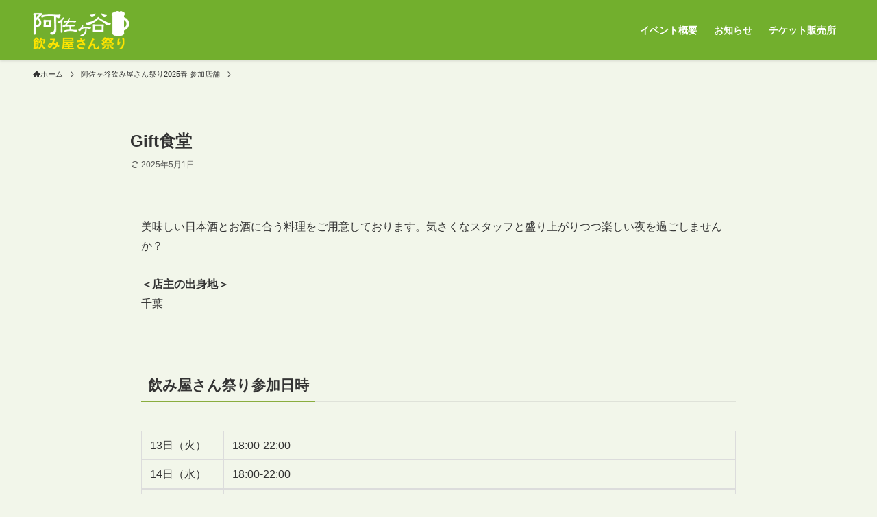

--- FILE ---
content_type: text/html; charset=UTF-8
request_url: https://asagaya-nomiya.com/?p=1637
body_size: 15897
content:
<!DOCTYPE html>
<html dir="ltr" lang="ja"
	prefix="og: https://ogp.me/ns#"  data-loaded="false" data-scrolled="false" data-spmenu="closed">
<head>
<meta charset="utf-8">
<meta name="format-detection" content="telephone=no">
<meta http-equiv="X-UA-Compatible" content="IE=edge">
<meta name="viewport" content="width=device-width, viewport-fit=cover">
<title>Gift食堂 - 阿佐ヶ谷飲み屋さん祭り</title>

		<!-- All in One SEO 4.3.7 - aioseo.com -->
		<meta name="robots" content="max-image-preview:large" />
		<meta name="google-site-verification" content="KHP5wQklqhqdr2VBT3AUWacSMVg1D_gqh05Kt7wUkMA" />
		<link rel="canonical" href="https://asagaya-nomiya.com/?p=1637" />
		<meta name="generator" content="All in One SEO (AIOSEO) 4.3.7" />
		<meta property="og:locale" content="ja_JP" />
		<meta property="og:site_name" content="阿佐ヶ谷飲み屋さん祭り - 参加店舗をお得に楽しめるはしご酒イベントです。" />
		<meta property="og:type" content="article" />
		<meta property="og:title" content="Gift食堂 - 阿佐ヶ谷飲み屋さん祭り" />
		<meta property="og:url" content="https://asagaya-nomiya.com/?p=1637" />
		<meta property="og:image" content="https://asagaya-nomiya.com/wp-content/uploads/2025/10/pc-1.png" />
		<meta property="og:image:secure_url" content="https://asagaya-nomiya.com/wp-content/uploads/2025/10/pc-1.png" />
		<meta property="og:image:width" content="1400" />
		<meta property="og:image:height" content="787" />
		<meta property="article:published_time" content="2023-10-30T12:46:30+00:00" />
		<meta property="article:modified_time" content="2025-05-01T10:01:38+00:00" />
		<meta name="twitter:card" content="summary_large_image" />
		<meta name="twitter:title" content="Gift食堂 - 阿佐ヶ谷飲み屋さん祭り" />
		<meta name="twitter:image" content="https://asagaya-nomiya.com/wp-content/uploads/2025/10/pc-1.png" />
		<script type="application/ld+json" class="aioseo-schema">
			{"@context":"https:\/\/schema.org","@graph":[{"@type":"BlogPosting","@id":"https:\/\/asagaya-nomiya.com\/?p=1637#blogposting","name":"Gift\u98df\u5802 - \u963f\u4f50\u30f6\u8c37\u98f2\u307f\u5c4b\u3055\u3093\u796d\u308a","headline":"Gift\u98df\u5802","author":{"@id":"https:\/\/asagaya-nomiya.com\/?author=1#author"},"publisher":{"@id":"https:\/\/asagaya-nomiya.com\/#organization"},"image":{"@type":"ImageObject","url":"https:\/\/asagaya-nomiya.com\/wp-content\/uploads\/2025\/02\/PC_MV.png","@id":"https:\/\/asagaya-nomiya.com\/#articleImage","width":3500,"height":1968},"datePublished":"2023-10-30T12:46:30+09:00","dateModified":"2025-05-01T10:01:38+09:00","inLanguage":"ja","mainEntityOfPage":{"@id":"https:\/\/asagaya-nomiya.com\/?p=1637#webpage"},"isPartOf":{"@id":"https:\/\/asagaya-nomiya.com\/?p=1637#webpage"},"articleSection":"\u963f\u4f50\u30f6\u8c37\u98f2\u307f\u5c4b\u3055\u3093\u796d\u308a2025\u6625 \u53c2\u52a0\u5e97\u8217, \u963f\u4f50\u8c37\u5357\u30a8\u30ea\u30a2, \u4e00\u4eba\u98f2\u307f\u304a\u3059\u3059\u3081, \u65e5\u672c\u9152\u304c\u304a\u3044\u3057\u3044"},{"@type":"BreadcrumbList","@id":"https:\/\/asagaya-nomiya.com\/?p=1637#breadcrumblist","itemListElement":[{"@type":"ListItem","@id":"https:\/\/asagaya-nomiya.com\/#listItem","position":1,"item":{"@type":"WebPage","@id":"https:\/\/asagaya-nomiya.com\/","name":"\u30db\u30fc\u30e0","description":"\u963f\u4f50\u30f6\u8c37\u98f2\u307f\u5c4b\u3055\u3093\u796d\u308a\u306f\u3001\u3044\u308d\u3044\u308d\u306a\u304a\u5e97\u3092\u5de1\u308a\u306a\u304c\u3089\u3001\u81ea\u5206\u306e\u597d\u304d\u306a\u98f2\u307f\u5c4b\u3055\u3093\u3068\u306e\u51fa\u4f1a\u3044\u306e\u304d\u3063\u304b\u3051\u3092\u3064\u304f\u308b\u3001\u306f\u3057\u3054\u9152\u30a4\u30d9\u30f3\u30c8\u3067\u3059\u3002\u304a\u5f97\u306b\u98f2\u3081\u308b\u300c\u3061\u3087\u3044\u98f2\u307f\u5238\u300d\u3092\u4f7f\u3063\u3066\u3001\u98f2\u307f\u5c4b\u3055\u3093\u3084\u98f2\u307f\u4ef2\u9593\u305f\u3061\u3068\u306e\u7d20\u6575\u306a\u51fa\u4f1a\u3044\u3092\u3001\u304a\u697d\u3057\u307f\u304f\u3060\u3055\u3044\u3002","url":"https:\/\/asagaya-nomiya.com\/"},"nextItem":"https:\/\/asagaya-nomiya.com\/?p=1637#listItem"},{"@type":"ListItem","@id":"https:\/\/asagaya-nomiya.com\/?p=1637#listItem","position":2,"item":{"@type":"WebPage","@id":"https:\/\/asagaya-nomiya.com\/?p=1637","name":"Gift\u98df\u5802","url":"https:\/\/asagaya-nomiya.com\/?p=1637"},"previousItem":"https:\/\/asagaya-nomiya.com\/#listItem"}]},{"@type":"Organization","@id":"https:\/\/asagaya-nomiya.com\/#organization","name":"\u963f\u4f50\u30f6\u8c37\u98f2\u307f\u5c4b\u3055\u3093\u796d\u308a","url":"https:\/\/asagaya-nomiya.com\/","logo":{"@type":"ImageObject","url":"https:\/\/asagaya-nomiya.com\/wp-content\/uploads\/2025\/02\/PC_MV.png","@id":"https:\/\/asagaya-nomiya.com\/#organizationLogo","width":3500,"height":1968},"image":{"@id":"https:\/\/asagaya-nomiya.com\/#organizationLogo"}},{"@type":"Person","@id":"https:\/\/asagaya-nomiya.com\/?author=1#author","url":"https:\/\/asagaya-nomiya.com\/?author=1","name":"admin","image":{"@type":"ImageObject","@id":"https:\/\/asagaya-nomiya.com\/?p=1637#authorImage","url":"https:\/\/secure.gravatar.com\/avatar\/c610724ae6a076d7e092c91bc838f313c33a524b0ce58abd152f53d69a2fd78d?s=96&d=mm&r=g","width":96,"height":96,"caption":"admin"}},{"@type":"WebPage","@id":"https:\/\/asagaya-nomiya.com\/?p=1637#webpage","url":"https:\/\/asagaya-nomiya.com\/?p=1637","name":"Gift\u98df\u5802 - \u963f\u4f50\u30f6\u8c37\u98f2\u307f\u5c4b\u3055\u3093\u796d\u308a","inLanguage":"ja","isPartOf":{"@id":"https:\/\/asagaya-nomiya.com\/#website"},"breadcrumb":{"@id":"https:\/\/asagaya-nomiya.com\/?p=1637#breadcrumblist"},"author":{"@id":"https:\/\/asagaya-nomiya.com\/?author=1#author"},"creator":{"@id":"https:\/\/asagaya-nomiya.com\/?author=1#author"},"datePublished":"2023-10-30T12:46:30+09:00","dateModified":"2025-05-01T10:01:38+09:00"},{"@type":"WebSite","@id":"https:\/\/asagaya-nomiya.com\/#website","url":"https:\/\/asagaya-nomiya.com\/","name":"\u963f\u4f50\u30f6\u8c37\u98f2\u307f\u5c4b\u3055\u3093\u796d\u308a","description":"\u53c2\u52a0\u5e97\u8217\u3092\u304a\u5f97\u306b\u697d\u3057\u3081\u308b\u306f\u3057\u3054\u9152\u30a4\u30d9\u30f3\u30c8\u3067\u3059\u3002","inLanguage":"ja","publisher":{"@id":"https:\/\/asagaya-nomiya.com\/#organization"}}]}
		</script>
		<!-- All in One SEO -->

<link rel="alternate" type="application/rss+xml" title="阿佐ヶ谷飲み屋さん祭り &raquo; フィード" href="https://asagaya-nomiya.com/?feed=rss2" />
<link rel="alternate" type="application/rss+xml" title="阿佐ヶ谷飲み屋さん祭り &raquo; コメントフィード" href="https://asagaya-nomiya.com/?feed=comments-rss2" />
<link rel="alternate" type="application/rss+xml" title="阿佐ヶ谷飲み屋さん祭り &raquo; Gift食堂 のコメントのフィード" href="https://asagaya-nomiya.com/?feed=rss2&#038;p=1637" />
		<!-- This site uses the Google Analytics by MonsterInsights plugin v8.14.1 - Using Analytics tracking - https://www.monsterinsights.com/ -->
							<script src="//www.googletagmanager.com/gtag/js?id=G-EDTYYZY4XV"  data-cfasync="false" data-wpfc-render="false" type="text/javascript" async></script>
			<script data-cfasync="false" data-wpfc-render="false" type="text/javascript">
				var mi_version = '8.14.1';
				var mi_track_user = true;
				var mi_no_track_reason = '';
				
								var disableStrs = [
										'ga-disable-G-EDTYYZY4XV',
														];

				/* Function to detect opted out users */
				function __gtagTrackerIsOptedOut() {
					for (var index = 0; index < disableStrs.length; index++) {
						if (document.cookie.indexOf(disableStrs[index] + '=true') > -1) {
							return true;
						}
					}

					return false;
				}

				/* Disable tracking if the opt-out cookie exists. */
				if (__gtagTrackerIsOptedOut()) {
					for (var index = 0; index < disableStrs.length; index++) {
						window[disableStrs[index]] = true;
					}
				}

				/* Opt-out function */
				function __gtagTrackerOptout() {
					for (var index = 0; index < disableStrs.length; index++) {
						document.cookie = disableStrs[index] + '=true; expires=Thu, 31 Dec 2099 23:59:59 UTC; path=/';
						window[disableStrs[index]] = true;
					}
				}

				if ('undefined' === typeof gaOptout) {
					function gaOptout() {
						__gtagTrackerOptout();
					}
				}
								window.dataLayer = window.dataLayer || [];

				window.MonsterInsightsDualTracker = {
					helpers: {},
					trackers: {},
				};
				if (mi_track_user) {
					function __gtagDataLayer() {
						dataLayer.push(arguments);
					}

					function __gtagTracker(type, name, parameters) {
						if (!parameters) {
							parameters = {};
						}

						if (parameters.send_to) {
							__gtagDataLayer.apply(null, arguments);
							return;
						}

						if (type === 'event') {
														parameters.send_to = monsterinsights_frontend.v4_id;
							var hookName = name;
							if (typeof parameters['event_category'] !== 'undefined') {
								hookName = parameters['event_category'] + ':' + name;
							}

							if (typeof MonsterInsightsDualTracker.trackers[hookName] !== 'undefined') {
								MonsterInsightsDualTracker.trackers[hookName](parameters);
							} else {
								__gtagDataLayer('event', name, parameters);
							}
							
													} else {
							__gtagDataLayer.apply(null, arguments);
						}
					}

					__gtagTracker('js', new Date());
					__gtagTracker('set', {
						'developer_id.dZGIzZG': true,
											});
										__gtagTracker('config', 'G-EDTYYZY4XV', {"forceSSL":"true","link_attribution":"true"} );
															window.gtag = __gtagTracker;										(function () {
						/* https://developers.google.com/analytics/devguides/collection/analyticsjs/ */
						/* ga and __gaTracker compatibility shim. */
						var noopfn = function () {
							return null;
						};
						var newtracker = function () {
							return new Tracker();
						};
						var Tracker = function () {
							return null;
						};
						var p = Tracker.prototype;
						p.get = noopfn;
						p.set = noopfn;
						p.send = function () {
							var args = Array.prototype.slice.call(arguments);
							args.unshift('send');
							__gaTracker.apply(null, args);
						};
						var __gaTracker = function () {
							var len = arguments.length;
							if (len === 0) {
								return;
							}
							var f = arguments[len - 1];
							if (typeof f !== 'object' || f === null || typeof f.hitCallback !== 'function') {
								if ('send' === arguments[0]) {
									var hitConverted, hitObject = false, action;
									if ('event' === arguments[1]) {
										if ('undefined' !== typeof arguments[3]) {
											hitObject = {
												'eventAction': arguments[3],
												'eventCategory': arguments[2],
												'eventLabel': arguments[4],
												'value': arguments[5] ? arguments[5] : 1,
											}
										}
									}
									if ('pageview' === arguments[1]) {
										if ('undefined' !== typeof arguments[2]) {
											hitObject = {
												'eventAction': 'page_view',
												'page_path': arguments[2],
											}
										}
									}
									if (typeof arguments[2] === 'object') {
										hitObject = arguments[2];
									}
									if (typeof arguments[5] === 'object') {
										Object.assign(hitObject, arguments[5]);
									}
									if ('undefined' !== typeof arguments[1].hitType) {
										hitObject = arguments[1];
										if ('pageview' === hitObject.hitType) {
											hitObject.eventAction = 'page_view';
										}
									}
									if (hitObject) {
										action = 'timing' === arguments[1].hitType ? 'timing_complete' : hitObject.eventAction;
										hitConverted = mapArgs(hitObject);
										__gtagTracker('event', action, hitConverted);
									}
								}
								return;
							}

							function mapArgs(args) {
								var arg, hit = {};
								var gaMap = {
									'eventCategory': 'event_category',
									'eventAction': 'event_action',
									'eventLabel': 'event_label',
									'eventValue': 'event_value',
									'nonInteraction': 'non_interaction',
									'timingCategory': 'event_category',
									'timingVar': 'name',
									'timingValue': 'value',
									'timingLabel': 'event_label',
									'page': 'page_path',
									'location': 'page_location',
									'title': 'page_title',
								};
								for (arg in args) {
																		if (!(!args.hasOwnProperty(arg) || !gaMap.hasOwnProperty(arg))) {
										hit[gaMap[arg]] = args[arg];
									} else {
										hit[arg] = args[arg];
									}
								}
								return hit;
							}

							try {
								f.hitCallback();
							} catch (ex) {
							}
						};
						__gaTracker.create = newtracker;
						__gaTracker.getByName = newtracker;
						__gaTracker.getAll = function () {
							return [];
						};
						__gaTracker.remove = noopfn;
						__gaTracker.loaded = true;
						window['__gaTracker'] = __gaTracker;
					})();
									} else {
										console.log("");
					(function () {
						function __gtagTracker() {
							return null;
						}

						window['__gtagTracker'] = __gtagTracker;
						window['gtag'] = __gtagTracker;
					})();
									}
			</script>
				<!-- / Google Analytics by MonsterInsights -->
		<style id='wp-img-auto-sizes-contain-inline-css' type='text/css'>
img:is([sizes=auto i],[sizes^="auto," i]){contain-intrinsic-size:3000px 1500px}
/*# sourceURL=wp-img-auto-sizes-contain-inline-css */
</style>
<link rel='stylesheet' id='font-awesome-all-css' href='https://asagaya-nomiya.com/wp-content/themes/swell/assets/font-awesome/v6/css/all.min.css?ver=2.7.5.1' type='text/css' media='all' />
<style id='wp-block-library-inline-css' type='text/css'>
:root{--wp-block-synced-color:#7a00df;--wp-block-synced-color--rgb:122,0,223;--wp-bound-block-color:var(--wp-block-synced-color);--wp-editor-canvas-background:#ddd;--wp-admin-theme-color:#007cba;--wp-admin-theme-color--rgb:0,124,186;--wp-admin-theme-color-darker-10:#006ba1;--wp-admin-theme-color-darker-10--rgb:0,107,160.5;--wp-admin-theme-color-darker-20:#005a87;--wp-admin-theme-color-darker-20--rgb:0,90,135;--wp-admin-border-width-focus:2px}@media (min-resolution:192dpi){:root{--wp-admin-border-width-focus:1.5px}}.wp-element-button{cursor:pointer}:root .has-very-light-gray-background-color{background-color:#eee}:root .has-very-dark-gray-background-color{background-color:#313131}:root .has-very-light-gray-color{color:#eee}:root .has-very-dark-gray-color{color:#313131}:root .has-vivid-green-cyan-to-vivid-cyan-blue-gradient-background{background:linear-gradient(135deg,#00d084,#0693e3)}:root .has-purple-crush-gradient-background{background:linear-gradient(135deg,#34e2e4,#4721fb 50%,#ab1dfe)}:root .has-hazy-dawn-gradient-background{background:linear-gradient(135deg,#faaca8,#dad0ec)}:root .has-subdued-olive-gradient-background{background:linear-gradient(135deg,#fafae1,#67a671)}:root .has-atomic-cream-gradient-background{background:linear-gradient(135deg,#fdd79a,#004a59)}:root .has-nightshade-gradient-background{background:linear-gradient(135deg,#330968,#31cdcf)}:root .has-midnight-gradient-background{background:linear-gradient(135deg,#020381,#2874fc)}:root{--wp--preset--font-size--normal:16px;--wp--preset--font-size--huge:42px}.has-regular-font-size{font-size:1em}.has-larger-font-size{font-size:2.625em}.has-normal-font-size{font-size:var(--wp--preset--font-size--normal)}.has-huge-font-size{font-size:var(--wp--preset--font-size--huge)}.has-text-align-center{text-align:center}.has-text-align-left{text-align:left}.has-text-align-right{text-align:right}.has-fit-text{white-space:nowrap!important}#end-resizable-editor-section{display:none}.aligncenter{clear:both}.items-justified-left{justify-content:flex-start}.items-justified-center{justify-content:center}.items-justified-right{justify-content:flex-end}.items-justified-space-between{justify-content:space-between}.screen-reader-text{border:0;clip-path:inset(50%);height:1px;margin:-1px;overflow:hidden;padding:0;position:absolute;width:1px;word-wrap:normal!important}.screen-reader-text:focus{background-color:#ddd;clip-path:none;color:#444;display:block;font-size:1em;height:auto;left:5px;line-height:normal;padding:15px 23px 14px;text-decoration:none;top:5px;width:auto;z-index:100000}html :where(.has-border-color){border-style:solid}html :where([style*=border-top-color]){border-top-style:solid}html :where([style*=border-right-color]){border-right-style:solid}html :where([style*=border-bottom-color]){border-bottom-style:solid}html :where([style*=border-left-color]){border-left-style:solid}html :where([style*=border-width]){border-style:solid}html :where([style*=border-top-width]){border-top-style:solid}html :where([style*=border-right-width]){border-right-style:solid}html :where([style*=border-bottom-width]){border-bottom-style:solid}html :where([style*=border-left-width]){border-left-style:solid}html :where(img[class*=wp-image-]){height:auto;max-width:100%}:where(figure){margin:0 0 1em}html :where(.is-position-sticky){--wp-admin--admin-bar--position-offset:var(--wp-admin--admin-bar--height,0px)}@media screen and (max-width:600px){html :where(.is-position-sticky){--wp-admin--admin-bar--position-offset:0px}}

/*# sourceURL=wp-block-library-inline-css */
</style><style id='wp-block-paragraph-inline-css' type='text/css'>
.is-small-text{font-size:.875em}.is-regular-text{font-size:1em}.is-large-text{font-size:2.25em}.is-larger-text{font-size:3em}.has-drop-cap:not(:focus):first-letter{float:left;font-size:8.4em;font-style:normal;font-weight:100;line-height:.68;margin:.05em .1em 0 0;text-transform:uppercase}body.rtl .has-drop-cap:not(:focus):first-letter{float:none;margin-left:.1em}p.has-drop-cap.has-background{overflow:hidden}:root :where(p.has-background){padding:1.25em 2.375em}:where(p.has-text-color:not(.has-link-color)) a{color:inherit}p.has-text-align-left[style*="writing-mode:vertical-lr"],p.has-text-align-right[style*="writing-mode:vertical-rl"]{rotate:180deg}
/*# sourceURL=https://asagaya-nomiya.com/wp-includes/blocks/paragraph/style.min.css */
</style>
<style id='global-styles-inline-css' type='text/css'>
:root{--wp--preset--aspect-ratio--square: 1;--wp--preset--aspect-ratio--4-3: 4/3;--wp--preset--aspect-ratio--3-4: 3/4;--wp--preset--aspect-ratio--3-2: 3/2;--wp--preset--aspect-ratio--2-3: 2/3;--wp--preset--aspect-ratio--16-9: 16/9;--wp--preset--aspect-ratio--9-16: 9/16;--wp--preset--color--black: #000;--wp--preset--color--cyan-bluish-gray: #abb8c3;--wp--preset--color--white: #fff;--wp--preset--color--pale-pink: #f78da7;--wp--preset--color--vivid-red: #cf2e2e;--wp--preset--color--luminous-vivid-orange: #ff6900;--wp--preset--color--luminous-vivid-amber: #fcb900;--wp--preset--color--light-green-cyan: #7bdcb5;--wp--preset--color--vivid-green-cyan: #00d084;--wp--preset--color--pale-cyan-blue: #8ed1fc;--wp--preset--color--vivid-cyan-blue: #0693e3;--wp--preset--color--vivid-purple: #9b51e0;--wp--preset--color--swl-main: var(--color_main);--wp--preset--color--swl-main-thin: var(--color_main_thin);--wp--preset--color--swl-gray: var(--color_gray);--wp--preset--color--swl-deep-01: var(--color_deep01);--wp--preset--color--swl-deep-02: var(--color_deep02);--wp--preset--color--swl-deep-03: var(--color_deep03);--wp--preset--color--swl-deep-04: var(--color_deep04);--wp--preset--color--swl-pale-01: var(--color_pale01);--wp--preset--color--swl-pale-02: var(--color_pale02);--wp--preset--color--swl-pale-03: var(--color_pale03);--wp--preset--color--swl-pale-04: var(--color_pale04);--wp--preset--gradient--vivid-cyan-blue-to-vivid-purple: linear-gradient(135deg,rgb(6,147,227) 0%,rgb(155,81,224) 100%);--wp--preset--gradient--light-green-cyan-to-vivid-green-cyan: linear-gradient(135deg,rgb(122,220,180) 0%,rgb(0,208,130) 100%);--wp--preset--gradient--luminous-vivid-amber-to-luminous-vivid-orange: linear-gradient(135deg,rgb(252,185,0) 0%,rgb(255,105,0) 100%);--wp--preset--gradient--luminous-vivid-orange-to-vivid-red: linear-gradient(135deg,rgb(255,105,0) 0%,rgb(207,46,46) 100%);--wp--preset--gradient--very-light-gray-to-cyan-bluish-gray: linear-gradient(135deg,rgb(238,238,238) 0%,rgb(169,184,195) 100%);--wp--preset--gradient--cool-to-warm-spectrum: linear-gradient(135deg,rgb(74,234,220) 0%,rgb(151,120,209) 20%,rgb(207,42,186) 40%,rgb(238,44,130) 60%,rgb(251,105,98) 80%,rgb(254,248,76) 100%);--wp--preset--gradient--blush-light-purple: linear-gradient(135deg,rgb(255,206,236) 0%,rgb(152,150,240) 100%);--wp--preset--gradient--blush-bordeaux: linear-gradient(135deg,rgb(254,205,165) 0%,rgb(254,45,45) 50%,rgb(107,0,62) 100%);--wp--preset--gradient--luminous-dusk: linear-gradient(135deg,rgb(255,203,112) 0%,rgb(199,81,192) 50%,rgb(65,88,208) 100%);--wp--preset--gradient--pale-ocean: linear-gradient(135deg,rgb(255,245,203) 0%,rgb(182,227,212) 50%,rgb(51,167,181) 100%);--wp--preset--gradient--electric-grass: linear-gradient(135deg,rgb(202,248,128) 0%,rgb(113,206,126) 100%);--wp--preset--gradient--midnight: linear-gradient(135deg,rgb(2,3,129) 0%,rgb(40,116,252) 100%);--wp--preset--font-size--small: 0.9em;--wp--preset--font-size--medium: 1.1em;--wp--preset--font-size--large: 1.25em;--wp--preset--font-size--x-large: 42px;--wp--preset--font-size--xs: 0.75em;--wp--preset--font-size--huge: 1.6em;--wp--preset--spacing--20: 0.44rem;--wp--preset--spacing--30: 0.67rem;--wp--preset--spacing--40: 1rem;--wp--preset--spacing--50: 1.5rem;--wp--preset--spacing--60: 2.25rem;--wp--preset--spacing--70: 3.38rem;--wp--preset--spacing--80: 5.06rem;--wp--preset--shadow--natural: 6px 6px 9px rgba(0, 0, 0, 0.2);--wp--preset--shadow--deep: 12px 12px 50px rgba(0, 0, 0, 0.4);--wp--preset--shadow--sharp: 6px 6px 0px rgba(0, 0, 0, 0.2);--wp--preset--shadow--outlined: 6px 6px 0px -3px rgb(255, 255, 255), 6px 6px rgb(0, 0, 0);--wp--preset--shadow--crisp: 6px 6px 0px rgb(0, 0, 0);}:where(.is-layout-flex){gap: 0.5em;}:where(.is-layout-grid){gap: 0.5em;}body .is-layout-flex{display: flex;}.is-layout-flex{flex-wrap: wrap;align-items: center;}.is-layout-flex > :is(*, div){margin: 0;}body .is-layout-grid{display: grid;}.is-layout-grid > :is(*, div){margin: 0;}:where(.wp-block-columns.is-layout-flex){gap: 2em;}:where(.wp-block-columns.is-layout-grid){gap: 2em;}:where(.wp-block-post-template.is-layout-flex){gap: 1.25em;}:where(.wp-block-post-template.is-layout-grid){gap: 1.25em;}.has-black-color{color: var(--wp--preset--color--black) !important;}.has-cyan-bluish-gray-color{color: var(--wp--preset--color--cyan-bluish-gray) !important;}.has-white-color{color: var(--wp--preset--color--white) !important;}.has-pale-pink-color{color: var(--wp--preset--color--pale-pink) !important;}.has-vivid-red-color{color: var(--wp--preset--color--vivid-red) !important;}.has-luminous-vivid-orange-color{color: var(--wp--preset--color--luminous-vivid-orange) !important;}.has-luminous-vivid-amber-color{color: var(--wp--preset--color--luminous-vivid-amber) !important;}.has-light-green-cyan-color{color: var(--wp--preset--color--light-green-cyan) !important;}.has-vivid-green-cyan-color{color: var(--wp--preset--color--vivid-green-cyan) !important;}.has-pale-cyan-blue-color{color: var(--wp--preset--color--pale-cyan-blue) !important;}.has-vivid-cyan-blue-color{color: var(--wp--preset--color--vivid-cyan-blue) !important;}.has-vivid-purple-color{color: var(--wp--preset--color--vivid-purple) !important;}.has-black-background-color{background-color: var(--wp--preset--color--black) !important;}.has-cyan-bluish-gray-background-color{background-color: var(--wp--preset--color--cyan-bluish-gray) !important;}.has-white-background-color{background-color: var(--wp--preset--color--white) !important;}.has-pale-pink-background-color{background-color: var(--wp--preset--color--pale-pink) !important;}.has-vivid-red-background-color{background-color: var(--wp--preset--color--vivid-red) !important;}.has-luminous-vivid-orange-background-color{background-color: var(--wp--preset--color--luminous-vivid-orange) !important;}.has-luminous-vivid-amber-background-color{background-color: var(--wp--preset--color--luminous-vivid-amber) !important;}.has-light-green-cyan-background-color{background-color: var(--wp--preset--color--light-green-cyan) !important;}.has-vivid-green-cyan-background-color{background-color: var(--wp--preset--color--vivid-green-cyan) !important;}.has-pale-cyan-blue-background-color{background-color: var(--wp--preset--color--pale-cyan-blue) !important;}.has-vivid-cyan-blue-background-color{background-color: var(--wp--preset--color--vivid-cyan-blue) !important;}.has-vivid-purple-background-color{background-color: var(--wp--preset--color--vivid-purple) !important;}.has-black-border-color{border-color: var(--wp--preset--color--black) !important;}.has-cyan-bluish-gray-border-color{border-color: var(--wp--preset--color--cyan-bluish-gray) !important;}.has-white-border-color{border-color: var(--wp--preset--color--white) !important;}.has-pale-pink-border-color{border-color: var(--wp--preset--color--pale-pink) !important;}.has-vivid-red-border-color{border-color: var(--wp--preset--color--vivid-red) !important;}.has-luminous-vivid-orange-border-color{border-color: var(--wp--preset--color--luminous-vivid-orange) !important;}.has-luminous-vivid-amber-border-color{border-color: var(--wp--preset--color--luminous-vivid-amber) !important;}.has-light-green-cyan-border-color{border-color: var(--wp--preset--color--light-green-cyan) !important;}.has-vivid-green-cyan-border-color{border-color: var(--wp--preset--color--vivid-green-cyan) !important;}.has-pale-cyan-blue-border-color{border-color: var(--wp--preset--color--pale-cyan-blue) !important;}.has-vivid-cyan-blue-border-color{border-color: var(--wp--preset--color--vivid-cyan-blue) !important;}.has-vivid-purple-border-color{border-color: var(--wp--preset--color--vivid-purple) !important;}.has-vivid-cyan-blue-to-vivid-purple-gradient-background{background: var(--wp--preset--gradient--vivid-cyan-blue-to-vivid-purple) !important;}.has-light-green-cyan-to-vivid-green-cyan-gradient-background{background: var(--wp--preset--gradient--light-green-cyan-to-vivid-green-cyan) !important;}.has-luminous-vivid-amber-to-luminous-vivid-orange-gradient-background{background: var(--wp--preset--gradient--luminous-vivid-amber-to-luminous-vivid-orange) !important;}.has-luminous-vivid-orange-to-vivid-red-gradient-background{background: var(--wp--preset--gradient--luminous-vivid-orange-to-vivid-red) !important;}.has-very-light-gray-to-cyan-bluish-gray-gradient-background{background: var(--wp--preset--gradient--very-light-gray-to-cyan-bluish-gray) !important;}.has-cool-to-warm-spectrum-gradient-background{background: var(--wp--preset--gradient--cool-to-warm-spectrum) !important;}.has-blush-light-purple-gradient-background{background: var(--wp--preset--gradient--blush-light-purple) !important;}.has-blush-bordeaux-gradient-background{background: var(--wp--preset--gradient--blush-bordeaux) !important;}.has-luminous-dusk-gradient-background{background: var(--wp--preset--gradient--luminous-dusk) !important;}.has-pale-ocean-gradient-background{background: var(--wp--preset--gradient--pale-ocean) !important;}.has-electric-grass-gradient-background{background: var(--wp--preset--gradient--electric-grass) !important;}.has-midnight-gradient-background{background: var(--wp--preset--gradient--midnight) !important;}.has-small-font-size{font-size: var(--wp--preset--font-size--small) !important;}.has-medium-font-size{font-size: var(--wp--preset--font-size--medium) !important;}.has-large-font-size{font-size: var(--wp--preset--font-size--large) !important;}.has-x-large-font-size{font-size: var(--wp--preset--font-size--x-large) !important;}
/*# sourceURL=global-styles-inline-css */
</style>

<link rel='stylesheet' id='swell-icons-css' href='https://asagaya-nomiya.com/wp-content/themes/swell/build/css/swell-icons.css?ver=2.7.5.1' type='text/css' media='all' />
<link rel='stylesheet' id='main_style-css' href='https://asagaya-nomiya.com/wp-content/themes/swell/build/css/main.css?ver=2.7.5.1' type='text/css' media='all' />
<link rel='stylesheet' id='swell_blocks-css' href='https://asagaya-nomiya.com/wp-content/themes/swell/build/css/blocks.css?ver=2.7.5.1' type='text/css' media='all' />
<style id='swell_custom-inline-css' type='text/css'>
:root{--swl-fz--content:4vw;--swl-font_family:"游ゴシック体", "Yu Gothic", YuGothic, "Hiragino Kaku Gothic ProN", "Hiragino Sans", Meiryo, sans-serif;--swl-font_weight:500;--color_main:#8aad3e;--color_text:#333;--color_link:#1176d4;--color_htag:#8aad3e;--color_bg:#f2f6ea;--color_gradient1:#d8ffff;--color_gradient2:#87e7ff;--color_main_thin:rgba(173, 216, 78, 0.05 );--color_main_dark:rgba(104, 130, 47, 1 );--color_list_check:#8aad3e;--color_list_num:#8aad3e;--color_list_good:#86dd7b;--color_list_triangle:#f4e03a;--color_list_bad:#f36060;--color_faq_q:#d55656;--color_faq_a:#6599b7;--color_icon_good:#3cd250;--color_icon_good_bg:#ecffe9;--color_icon_bad:#4b73eb;--color_icon_bad_bg:#eafaff;--color_icon_info:#f578b4;--color_icon_info_bg:#fff0fa;--color_icon_announce:#ffa537;--color_icon_announce_bg:#fff5f0;--color_icon_pen:#7a7a7a;--color_icon_pen_bg:#f7f7f7;--color_icon_book:#787364;--color_icon_book_bg:#f8f6ef;--color_icon_point:#ffa639;--color_icon_check:#86d67c;--color_icon_batsu:#f36060;--color_icon_hatena:#5295cc;--color_icon_caution:#f7da38;--color_icon_memo:#84878a;--color_deep01:#e44141;--color_deep02:#3d79d5;--color_deep03:#63a84d;--color_deep04:#f09f4d;--color_pale01:#fff2f0;--color_pale02:#f3f8fd;--color_pale03:#f1f9ee;--color_pale04:#f2f6ea;--color_mark_blue:#b7e3ff;--color_mark_green:#bdf9c3;--color_mark_yellow:#fcf69f;--color_mark_orange:#ffddbc;--border01:solid 3px var(--color_main);--border02:double 4px var(--color_main);--border03:dashed 2px var(--color_border);--border04:solid 4px var(--color_gray);--card_posts_thumb_ratio:56.25%;--list_posts_thumb_ratio:56.25%;--big_posts_thumb_ratio:56.25%;--thumb_posts_thumb_ratio:56.25%;--color_header_bg:#72af2d;--color_header_text:#333;--color_footer_bg:#84ab3d;--color_footer_text:#ffffff;--container_size:1200px;--article_size:900px;--logo_size_sp:56px;--logo_size_pc:56px;--logo_size_pcfix:32px;}.swl-cell-bg[data-icon="doubleCircle"]{--cell-icon-color:#ffc977}.swl-cell-bg[data-icon="circle"]{--cell-icon-color:#94e29c}.swl-cell-bg[data-icon="triangle"]{--cell-icon-color:#eeda2f}.swl-cell-bg[data-icon="close"]{--cell-icon-color:#ec9191}.swl-cell-bg[data-icon="hatena"]{--cell-icon-color:#93c9da}.swl-cell-bg[data-icon="check"]{--cell-icon-color:#94e29c}.swl-cell-bg[data-icon="line"]{--cell-icon-color:#9b9b9b}.cap_box[data-colset="col1"]{--capbox-color:#f59b5f;--capbox-color--bg:#fff8eb}.cap_box[data-colset="col2"]{--capbox-color:#5fb9f5;--capbox-color--bg:#edf5ff}.cap_box[data-colset="col3"]{--capbox-color:#2fcd90;--capbox-color--bg:#eafaf2}.red_{--the-btn-color:#f74a4a;--the-btn-color2:#ffbc49;--the-solid-shadow: rgba(185, 56, 56, 1 )}.blue_{--the-btn-color:#338df4;--the-btn-color2:#35eaff;--the-solid-shadow: rgba(38, 106, 183, 1 )}.green_{--the-btn-color:#8aad3e;--the-btn-color2:#7bf7bd;--the-solid-shadow: rgba(104, 130, 47, 1 )}.is-style-btn_normal{--the-btn-radius:80px}.is-style-btn_solid{--the-btn-radius:80px}.is-style-btn_shiny{--the-btn-radius:80px}.is-style-btn_line{--the-btn-radius:80px}.post_content blockquote{padding:1.5em 2em 1.5em 3em}.post_content blockquote::before{content:"";display:block;width:5px;height:calc(100% - 3em);top:1.5em;left:1.5em;border-left:solid 1px rgba(180,180,180,.75);border-right:solid 1px rgba(180,180,180,.75);}.mark_blue{background:-webkit-linear-gradient(transparent 64%,var(--color_mark_blue) 0%);background:linear-gradient(transparent 64%,var(--color_mark_blue) 0%)}.mark_green{background:-webkit-linear-gradient(transparent 64%,var(--color_mark_green) 0%);background:linear-gradient(transparent 64%,var(--color_mark_green) 0%)}.mark_yellow{background:-webkit-linear-gradient(transparent 64%,var(--color_mark_yellow) 0%);background:linear-gradient(transparent 64%,var(--color_mark_yellow) 0%)}.mark_orange{background:-webkit-linear-gradient(transparent 64%,var(--color_mark_orange) 0%);background:linear-gradient(transparent 64%,var(--color_mark_orange) 0%)}[class*="is-style-icon_"]{color:#333;border-width:0}[class*="is-style-big_icon_"]{border-width:2px;border-style:solid}[data-col="gray"] .c-balloon__text{background:#f7f7f7;border-color:#ccc}[data-col="gray"] .c-balloon__before{border-right-color:#f7f7f7}[data-col="green"] .c-balloon__text{background:#d1f8c2;border-color:#9ddd93}[data-col="green"] .c-balloon__before{border-right-color:#d1f8c2}[data-col="blue"] .c-balloon__text{background:#e2f6ff;border-color:#93d2f0}[data-col="blue"] .c-balloon__before{border-right-color:#e2f6ff}[data-col="red"] .c-balloon__text{background:#ffebeb;border-color:#f48789}[data-col="red"] .c-balloon__before{border-right-color:#ffebeb}[data-col="yellow"] .c-balloon__text{background:#f9f7d2;border-color:#fbe593}[data-col="yellow"] .c-balloon__before{border-right-color:#f9f7d2}.-type-list2 .p-postList__body::after,.-type-big .p-postList__body::after{content: "READ MORE »";}.c-postThumb__cat{background-color:#8aad3e;color:#fff;background-image: repeating-linear-gradient(-45deg,rgba(255,255,255,.1),rgba(255,255,255,.1) 6px,transparent 6px,transparent 12px)}.post_content h2{background:var(--color_htag);padding:.75em 1em;color:#fff}.post_content h2::before{position:absolute;display:block;pointer-events:none;content:"";top:-4px;left:0;width:100%;height:calc(100% + 4px);box-sizing:content-box;border-top:solid 2px var(--color_htag);border-bottom:solid 2px var(--color_htag)}.post_content h3{padding:0 .5em .5em}.post_content h3::before{content:"";width:100%;height:2px;background: repeating-linear-gradient(90deg, var(--color_htag) 0%, var(--color_htag) 29.3%, rgba(150,150,150,.2) 29.3%, rgba(150,150,150,.2) 100%)}.post_content h4{padding:0 0 0 16px;border-left:solid 2px var(--color_htag)}.l-header{box-shadow: 0 1px 4px rgba(0,0,0,.12)}.l-header__menuBtn{order:1}.l-header__customBtn{order:3}.c-gnav a::after{background:var(--color_main);width:100%;height:2px;transform:scaleX(0)}.p-spHeadMenu .menu-item.-current{border-bottom-color:var(--color_main)}.c-gnav > li:hover > a::after,.c-gnav > .-current > a::after{transform: scaleX(1)}.c-gnav .sub-menu{color:#333;background:#fff}.l-fixHeader::before{opacity:1}#pagetop{border-radius:50%}#before_footer_widget{margin-bottom:0}.c-widget__title.-spmenu{padding:.5em .75em;border-radius:var(--swl-radius--2, 0px);background:var(--color_main);color:#fff;}.c-widget__title.-footer{padding:.5em}.c-widget__title.-footer::before{content:"";bottom:0;left:0;width:40%;z-index:1;background:var(--color_main)}.c-widget__title.-footer::after{content:"";bottom:0;left:0;width:100%;background:var(--color_border)}.c-secTitle{border-left:solid 2px var(--color_main);padding:0em .75em}.p-spMenu{color:#333}.p-spMenu__inner::before{background:#fdfdfd;opacity:1}.p-spMenu__overlay{background:#000;opacity:0.6}[class*="page-numbers"]{color:#fff;background-color:#dedede}a{text-decoration: none}.l-topTitleArea.c-filterLayer::before{background-color:#000;opacity:0.2;content:""}@media screen and (min-width: 960px){:root{}}@media screen and (max-width: 959px){:root{}.l-header__logo{order:2;text-align:center}}@media screen and (min-width: 600px){:root{--swl-fz--content:16px;}}@media screen and (max-width: 599px){:root{}}@media (min-width: 1108px) {.alignwide{left:-100px;width:calc(100% + 200px);}}@media (max-width: 1108px) {.-sidebar-off .swell-block-fullWide__inner.l-container .alignwide{left:0px;width:100%;}}.l-fixHeader .l-fixHeader__gnav{order:0}[data-scrolled=true] .l-fixHeader[data-ready]{opacity:1;-webkit-transform:translateY(0)!important;transform:translateY(0)!important;visibility:visible}.-body-solid .l-fixHeader{box-shadow:0 2px 4px var(--swl-color_shadow)}.l-fixHeader__inner{align-items:stretch;color:var(--color_header_text);display:flex;padding-bottom:0;padding-top:0;position:relative;z-index:1}.l-fixHeader__logo{align-items:center;display:flex;line-height:1;margin-right:24px;order:0;padding:16px 0}.is-style-btn_normal a,.is-style-btn_shiny a{box-shadow:var(--swl-btn_shadow)}.c-shareBtns__btn,.is-style-balloon>.c-tabList .c-tabList__button,.p-snsCta,[class*=page-numbers]{box-shadow:var(--swl-box_shadow)}.p-articleThumb__img,.p-articleThumb__youtube{box-shadow:var(--swl-img_shadow)}.p-pickupBanners__item .c-bannerLink,.p-postList__thumb{box-shadow:0 2px 8px rgba(0,0,0,.1),0 4px 4px -4px rgba(0,0,0,.1)}.p-postList.-w-ranking li:before{background-image:repeating-linear-gradient(-45deg,hsla(0,0%,100%,.1),hsla(0,0%,100%,.1) 6px,transparent 0,transparent 12px);box-shadow:1px 1px 4px rgba(0,0,0,.2)}@media (min-width:960px){.-series .l-header__inner{align-items:stretch;display:flex}.-series .l-header__logo{align-items:center;display:flex;flex-wrap:wrap;margin-right:24px;padding:16px 0}.-series .l-header__logo .c-catchphrase{font-size:13px;padding:4px 0}.-series .c-headLogo{margin-right:16px}.-series-right .l-header__inner{justify-content:space-between}.-series-right .c-gnavWrap{margin-left:auto}.-series-right .w-header{margin-left:12px}.-series-left .w-header{margin-left:auto}}@media (min-width:960px) and (min-width:600px){.-series .c-headLogo{max-width:400px}}.c-gnav .sub-menu a:before,.c-listMenu a:before{-webkit-font-smoothing:antialiased;-moz-osx-font-smoothing:grayscale;font-family:icomoon!important;font-style:normal;font-variant:normal;font-weight:400;line-height:1;text-transform:none}.c-submenuToggleBtn{display:none}.c-listMenu a{padding:.75em 1em .75em 1.5em;transition:padding .25s}.c-listMenu a:hover{padding-left:1.75em;padding-right:.75em}.c-gnav .sub-menu a:before,.c-listMenu a:before{color:inherit;content:"\e921";display:inline-block;left:2px;position:absolute;top:50%;-webkit-transform:translateY(-50%);transform:translateY(-50%);vertical-align:middle}.widget_categories>ul>.cat-item>a,.wp-block-categories-list>li>a{padding-left:1.75em}.c-listMenu .children,.c-listMenu .sub-menu{margin:0}.c-listMenu .children a,.c-listMenu .sub-menu a{font-size:.9em;padding-left:2.5em}.c-listMenu .children a:before,.c-listMenu .sub-menu a:before{left:1em}.c-listMenu .children a:hover,.c-listMenu .sub-menu a:hover{padding-left:2.75em}.c-listMenu .children ul a,.c-listMenu .sub-menu ul a{padding-left:3.25em}.c-listMenu .children ul a:before,.c-listMenu .sub-menu ul a:before{left:1.75em}.c-listMenu .children ul a:hover,.c-listMenu .sub-menu ul a:hover{padding-left:3.5em}.c-gnav li:hover>.sub-menu{opacity:1;visibility:visible}.c-gnav .sub-menu:before{background:inherit;content:"";height:100%;left:0;position:absolute;top:0;width:100%;z-index:0}.c-gnav .sub-menu .sub-menu{left:100%;top:0;z-index:-1}.c-gnav .sub-menu a{padding-left:2em}.c-gnav .sub-menu a:before{left:.5em}.c-gnav .sub-menu a:hover .ttl{left:4px}:root{--color_content_bg:var(--color_bg);}.c-widget__title.-side{padding:.5em}.c-widget__title.-side::before{content:"";bottom:0;left:0;width:40%;z-index:1;background:var(--color_main)}.c-widget__title.-side::after{content:"";bottom:0;left:0;width:100%;background:var(--color_border)}.c-shareBtns__item:not(:last-child){margin-right:4px}.c-shareBtns__btn{padding:8px 0}@media screen and (min-width: 960px){:root{}.single .c-postTitle__date{display:none}}@media screen and (max-width: 959px){:root{}.single .c-postTitle__date{display:none}}@media screen and (min-width: 600px){:root{}}@media screen and (max-width: 599px){:root{}}.swell-block-fullWide__inner.l-container{--swl-fw_inner_pad:var(--swl-pad_container,0px)}@media (min-width:960px){.-sidebar-on .l-content .alignfull,.-sidebar-on .l-content .alignwide{left:-16px;width:calc(100% + 32px)}.swell-block-fullWide__inner.l-article{--swl-fw_inner_pad:var(--swl-pad_post_content,0px)}.-sidebar-on .swell-block-fullWide__inner .alignwide{left:0;width:100%}.-sidebar-on .swell-block-fullWide__inner .alignfull{left:calc(0px - var(--swl-fw_inner_pad, 0))!important;margin-left:0!important;margin-right:0!important;width:calc(100% + var(--swl-fw_inner_pad, 0)*2)!important}}.p-relatedPosts .p-postList__item{margin-bottom:1.5em}.p-relatedPosts .p-postList__times,.p-relatedPosts .p-postList__times>:last-child{margin-right:0}@media (min-width:600px){.p-relatedPosts .p-postList__item{width:33.33333%}}@media screen and (min-width:600px) and (max-width:1239px){.p-relatedPosts .p-postList__item:nth-child(7),.p-relatedPosts .p-postList__item:nth-child(8){display:none}}@media screen and (min-width:1240px){.p-relatedPosts .p-postList__item{width:25%}}.-index-off .p-toc,.swell-toc-placeholder:empty{display:none}.p-toc.-modal{height:100%;margin:0;overflow-y:auto;padding:0}#main_content .p-toc{border-radius:var(--swl-radius--2,0);margin:4em auto;max-width:800px}#sidebar .p-toc{margin-top:-.5em}.p-toc .__pn:before{content:none!important;counter-increment:none}.p-toc .__prev{margin:0 0 1em}.p-toc .__next{margin:1em 0 0}.p-toc.is-omitted:not([data-omit=ct]) [data-level="2"] .p-toc__childList{display:none}.p-toc.is-omitted:not([data-omit=nest]){position:relative}.p-toc.is-omitted:not([data-omit=nest]):before{background:linear-gradient(hsla(0,0%,100%,0),var(--color_bg));bottom:5em;content:"";height:4em;left:0;opacity:.75;pointer-events:none;position:absolute;width:100%;z-index:1}.p-toc.is-omitted:not([data-omit=nest]):after{background:var(--color_bg);bottom:0;content:"";height:5em;left:0;opacity:.75;position:absolute;width:100%;z-index:1}.p-toc.is-omitted:not([data-omit=nest]) .__next,.p-toc.is-omitted:not([data-omit=nest]) [data-omit="1"]{display:none}.p-toc .p-toc__expandBtn{background-color:#f7f7f7;border:rgba(0,0,0,.2);border-radius:5em;box-shadow:0 0 0 1px #bbb;color:#333;display:block;font-size:14px;line-height:1.5;margin:.75em auto 0;min-width:6em;padding:.5em 1em;position:relative;transition:box-shadow .25s;z-index:2}.p-toc[data-omit=nest] .p-toc__expandBtn{display:inline-block;font-size:13px;margin:0 0 0 1.25em;padding:.5em .75em}.p-toc:not([data-omit=nest]) .p-toc__expandBtn:after,.p-toc:not([data-omit=nest]) .p-toc__expandBtn:before{border-top-color:inherit;border-top-style:dotted;border-top-width:3px;content:"";display:block;height:1px;position:absolute;top:calc(50% - 1px);transition:border-color .25s;width:100%;width:22px}.p-toc:not([data-omit=nest]) .p-toc__expandBtn:before{right:calc(100% + 1em)}.p-toc:not([data-omit=nest]) .p-toc__expandBtn:after{left:calc(100% + 1em)}.p-toc.is-expanded .p-toc__expandBtn{border-color:transparent}.p-toc__ttl{display:block;font-size:1.2em;line-height:1;position:relative;text-align:center}.p-toc__ttl:before{content:"\e918";display:inline-block;font-family:icomoon;margin-right:.5em;padding-bottom:2px;vertical-align:middle}#index_modal .p-toc__ttl{margin-bottom:.5em}.p-toc__list li{line-height:1.6}.p-toc__list>li+li{margin-top:.5em}.p-toc__list .p-toc__childList{padding-left:.5em}.p-toc__list [data-level="3"]{font-size:.9em}.p-toc__list .mininote{display:none}.post_content .p-toc__list{padding-left:0}#sidebar .p-toc__list{margin-bottom:0}#sidebar .p-toc__list .p-toc__childList{padding-left:0}.p-toc__link{color:inherit;font-size:inherit;text-decoration:none}.p-toc__link:hover{opacity:.8}.p-toc.-double{background:var(--color_gray);background:linear-gradient(-45deg,transparent 25%,var(--color_gray) 25%,var(--color_gray) 50%,transparent 50%,transparent 75%,var(--color_gray) 75%,var(--color_gray));background-clip:padding-box;background-size:4px 4px;border-bottom:4px double var(--color_border);border-top:4px double var(--color_border);padding:1.5em 1em 1em}.p-toc.-double .p-toc__ttl{margin-bottom:.75em}@media (min-width:960px){#main_content .p-toc{width:92%}}@media (hover:hover){.p-toc .p-toc__expandBtn:hover{border-color:transparent;box-shadow:0 0 0 2px currentcolor}}@media (min-width:600px){.p-toc.-double{padding:2em}}
/*# sourceURL=swell_custom-inline-css */
</style>
<link rel='stylesheet' id='swell-parts/footer-css' href='https://asagaya-nomiya.com/wp-content/themes/swell/build/css/modules/parts/footer.css?ver=2.7.5.1' type='text/css' media='all' />
<link rel='stylesheet' id='swell-page/single-css' href='https://asagaya-nomiya.com/wp-content/themes/swell/build/css/modules/page/single.css?ver=2.7.5.1' type='text/css' media='all' />
<style id='classic-theme-styles-inline-css' type='text/css'>
/*! This file is auto-generated */
.wp-block-button__link{color:#fff;background-color:#32373c;border-radius:9999px;box-shadow:none;text-decoration:none;padding:calc(.667em + 2px) calc(1.333em + 2px);font-size:1.125em}.wp-block-file__button{background:#32373c;color:#fff;text-decoration:none}
/*# sourceURL=/wp-includes/css/classic-themes.min.css */
</style>
<link rel='stylesheet' id='child_style-css' href='https://asagaya-nomiya.com/wp-content/themes/swell_child/style.css?ver=20240416111119' type='text/css' media='all' />
<script type="text/javascript" src="https://asagaya-nomiya.com/wp-content/plugins/google-analytics-for-wordpress/assets/js/frontend-gtag.min.js?ver=8.14.1" id="monsterinsights-frontend-script-js"></script>
<script data-cfasync="false" data-wpfc-render="false" type="text/javascript" id='monsterinsights-frontend-script-js-extra'>/* <![CDATA[ */
var monsterinsights_frontend = {"js_events_tracking":"true","download_extensions":"doc,pdf,ppt,zip,xls,docx,pptx,xlsx","inbound_paths":"[{\"path\":\"\\\/go\\\/\",\"label\":\"affiliate\"},{\"path\":\"\\\/recommend\\\/\",\"label\":\"affiliate\"}]","home_url":"https:\/\/asagaya-nomiya.com","hash_tracking":"false","ua":"","v4_id":"G-EDTYYZY4XV"};/* ]]> */
</script>

<noscript><link href="https://asagaya-nomiya.com/wp-content/themes/swell/build/css/noscript.css" rel="stylesheet"></noscript>
<link rel="https://api.w.org/" href="https://asagaya-nomiya.com/index.php?rest_route=/" /><link rel="alternate" title="JSON" type="application/json" href="https://asagaya-nomiya.com/index.php?rest_route=/wp/v2/posts/1637" /><link rel='shortlink' href='https://asagaya-nomiya.com/?p=1637' />
<meta name="cdp-version" content="1.3.9" /><link rel="icon" href="https://asagaya-nomiya.com/wp-content/uploads/2023/04/cropped-ファビコン-4-32x32.png" sizes="32x32" />
<link rel="icon" href="https://asagaya-nomiya.com/wp-content/uploads/2023/04/cropped-ファビコン-4-192x192.png" sizes="192x192" />
<link rel="apple-touch-icon" href="https://asagaya-nomiya.com/wp-content/uploads/2023/04/cropped-ファビコン-4-180x180.png" />
<meta name="msapplication-TileImage" content="https://asagaya-nomiya.com/wp-content/uploads/2023/04/cropped-ファビコン-4-270x270.png" />
		<style type="text/css" id="wp-custom-css">
			.c-gnav>.menu-item>a .ttl {
font-size: 14px;
color: #fff;
font-weight: bold;
}		</style>
		
<link rel="stylesheet" href="https://asagaya-nomiya.com/wp-content/themes/swell/build/css/print.css" media="print" >
<link rel="stylesheet" href="https://use.fontawesome.com/releases/v5.8.1/css/all.css">
<style id="wpforms-css-vars-root">
				:root {
					--wpforms-field-border-radius: 3px;
--wpforms-field-background-color: #ffffff;
--wpforms-field-border-color: rgba( 0, 0, 0, 0.25 );
--wpforms-field-text-color: rgba( 0, 0, 0, 0.7 );
--wpforms-label-color: rgba( 0, 0, 0, 0.85 );
--wpforms-label-sublabel-color: rgba( 0, 0, 0, 0.55 );
--wpforms-label-error-color: #d63637;
--wpforms-button-border-radius: 3px;
--wpforms-button-background-color: #066aab;
--wpforms-button-text-color: #ffffff;
--wpforms-field-size-input-height: 43px;
--wpforms-field-size-input-spacing: 15px;
--wpforms-field-size-font-size: 16px;
--wpforms-field-size-line-height: 19px;
--wpforms-field-size-padding-h: 14px;
--wpforms-field-size-checkbox-size: 16px;
--wpforms-field-size-sublabel-spacing: 5px;
--wpforms-field-size-icon-size: 1;
--wpforms-label-size-font-size: 16px;
--wpforms-label-size-line-height: 19px;
--wpforms-label-size-sublabel-font-size: 14px;
--wpforms-label-size-sublabel-line-height: 17px;
--wpforms-button-size-font-size: 17px;
--wpforms-button-size-height: 41px;
--wpforms-button-size-padding-h: 15px;
--wpforms-button-size-margin-top: 10px;

				}
			</style></head>
<body>
<div id="body_wrap" class="wp-singular post-template-default single single-post postid-1637 single-format-standard wp-theme-swell wp-child-theme-swell_child -body-solid -sidebar-off -frame-off id_1637" >
<div id="sp_menu" class="p-spMenu -left">
	<div class="p-spMenu__inner">
		<div class="p-spMenu__closeBtn">
			<button class="c-iconBtn -menuBtn c-plainBtn" data-onclick="toggleMenu" aria-label="メニューを閉じる">
				<i class="c-iconBtn__icon icon-close-thin"></i>
			</button>
		</div>
		<div class="p-spMenu__body">
			<div class="c-widget__title -spmenu">
				MENU			</div>
			<div class="p-spMenu__nav">
				<ul class="c-spnav c-listMenu"><li class="menu-item menu-item-type-custom menu-item-object-custom menu-item-home menu-item-164"><a href="https://asagaya-nomiya.com#about">イベント概要</a></li>
<li class="menu-item menu-item-type-custom menu-item-object-custom menu-item-home menu-item-3063"><a href="https://asagaya-nomiya.com#news">お知らせ</a></li>
<li class="menu-item menu-item-type-custom menu-item-object-custom menu-item-home menu-item-165"><a href="https://asagaya-nomiya.com#ticket">チケット販売所</a></li>
</ul>			</div>
					</div>
	</div>
	<div class="p-spMenu__overlay c-overlay" data-onclick="toggleMenu"></div>
</div>
<header id="header" class="l-header -series -series-right" data-spfix="1">
		<div class="l-header__inner l-container">
		<div class="l-header__logo">
			<div class="c-headLogo -img"><a href="https://asagaya-nomiya.com/" title="阿佐ヶ谷飲み屋さん祭り" class="c-headLogo__link" rel="home"><img width="200" height="80"  src="https://asagaya-nomiya.com/wp-content/uploads/2023/09/230922sitedesign.png" alt="阿佐ヶ谷飲み屋さん祭り" class="c-headLogo__img" sizes="(max-width: 959px) 50vw, 800px" decoding="async" loading="eager" ></a></div>					</div>
		<nav id="gnav" class="l-header__gnav c-gnavWrap">
					<ul class="c-gnav">
			<li class="menu-item menu-item-type-custom menu-item-object-custom menu-item-home menu-item-164"><a href="https://asagaya-nomiya.com#about"><span class="ttl">イベント概要</span></a></li>
<li class="menu-item menu-item-type-custom menu-item-object-custom menu-item-home menu-item-3063"><a href="https://asagaya-nomiya.com#news"><span class="ttl">お知らせ</span></a></li>
<li class="menu-item menu-item-type-custom menu-item-object-custom menu-item-home menu-item-165"><a href="https://asagaya-nomiya.com#ticket"><span class="ttl">チケット販売所</span></a></li>
					</ul>
			</nav>
		<div class="l-header__customBtn sp_">
	</div>
<div class="l-header__menuBtn sp_">
	<button class="c-iconBtn -menuBtn c-plainBtn" data-onclick="toggleMenu" aria-label="メニューボタン">
		<i class="c-iconBtn__icon icon-menu-thin"></i>
			</button>
</div>
	</div>
	</header>
<div id="fix_header" class="l-fixHeader -series -series-right">
	<div class="l-fixHeader__inner l-container">
		<div class="l-fixHeader__logo">
			<div class="c-headLogo -img"><a href="https://asagaya-nomiya.com/" title="阿佐ヶ谷飲み屋さん祭り" class="c-headLogo__link" rel="home"><img width="200" height="80"  src="https://asagaya-nomiya.com/wp-content/uploads/2023/09/230922sitedesign.png" alt="阿佐ヶ谷飲み屋さん祭り" class="c-headLogo__img" sizes="(max-width: 959px) 50vw, 800px" decoding="async" loading="eager" ></a></div>		</div>
		<div class="l-fixHeader__gnav c-gnavWrap">
					<ul class="c-gnav">
			<li class="menu-item menu-item-type-custom menu-item-object-custom menu-item-home menu-item-164"><a href="https://asagaya-nomiya.com#about"><span class="ttl">イベント概要</span></a></li>
<li class="menu-item menu-item-type-custom menu-item-object-custom menu-item-home menu-item-3063"><a href="https://asagaya-nomiya.com#news"><span class="ttl">お知らせ</span></a></li>
<li class="menu-item menu-item-type-custom menu-item-object-custom menu-item-home menu-item-165"><a href="https://asagaya-nomiya.com#ticket"><span class="ttl">チケット販売所</span></a></li>
					</ul>
			</div>
	</div>
</div>
<div id="breadcrumb" class="p-breadcrumb"><ol class="p-breadcrumb__list l-container"><li class="p-breadcrumb__item"><a href="https://asagaya-nomiya.com/" class="p-breadcrumb__text"><span class="__home icon-home"> ホーム</span></a></li><li class="p-breadcrumb__item"><a href="https://asagaya-nomiya.com/?cat=31" class="p-breadcrumb__text"><span>阿佐ヶ谷飲み屋さん祭り2025春 参加店舗</span></a></li><li class="p-breadcrumb__item"><span class="p-breadcrumb__text">Gift食堂</span></li></ol></div><div id="content" class="l-content l-container" data-postid="1637" data-pvct="true">
<main id="main_content" class="l-mainContent l-article">
	<article class="l-mainContent__inner" data-clarity-region="article">
		<div class="p-articleHead c-postTitle">
	<h1 class="c-postTitle__ttl">Gift食堂</h1>
			<time class="c-postTitle__date u-thin" datetime="2025-05-01" aria-hidden="true">
			<span class="__y">2025</span>
			<span class="__md">5/01</span>
		</time>
	</div>
<div class="p-articleMetas -top">
	<div class="p-articleMetas__times c-postTimes u-thin">
	<time class="c-postTimes__modified icon-modified" datetime="2025-05-01" aria-label="更新日">2025年5月1日</time></div>
</div>
		<div class="post_content">















美味しい日本酒とお酒に合う料理をご用意しております。気さくなスタッフと盛り上がりつつ楽しい夜を過ごしませんか？	

<br>
<br>

<strong>＜店主の出身地＞</strong><br>
	千葉
<br>
<br>
			
			
			
<!--開催日　毎回書き換え必要-->			
<h3 class="wp-block-heading">飲み屋さん祭り参加日時</h3>

<div class="wp-block-columns">
<div class="wp-block-column">
<figure class="wp-block-table td_to_th_"><table style="--swl-cell1-width:120px;">
	<tbody>
		<tr>
		<td>13日（火）</td>
		<td>18:00-22:00</td>
		</tr>
		
		<tr>
			<td>14日（水）</td>
			<td>18:00-22:00</td>
		</tr>
	</tbody>
	</table>
	
	</figure>
</div>


<div class="wp-block-column">
<figure class="wp-block-table td_to_th_"><table style="--swl-cell1-width:120px;">
	<tbody>
		<tr>
		<td>15日（木）</td>
		<td>18:00-22:00</td>
		</tr>
		
		<tr>
			<td>16日（金）</td>
			<td>18:00-22:00</td>
		</tr>
	</tbody>
	</table>
	
	</figure>
</div>
</div>
			
<h3 class="wp-block-heading">店舗情報</h3>
			
			
<figure class="wp-block-table is-style-regular td_to_th_ min_width20_">
<table><tbody>

<tr>
<td>業態</td>
<td>
日本酒バル</td>
</tr>
	
	
<tr>
<td>住所</td>
<td>
阿佐谷南1-34-12</td>
</tr>


<tr>
<td>電話番号</td>
<td>
0359137781</td>
</tr>
<tr>
<td>通常営業時間</td>
<td>
17:30-24:00 金17:30-27:00 土16:00-27:00 日祝16:00-24:00</td>
</tr>

<tr>
<td>定休日</td>
<td>
無休</td>
</tr>


	<tr><td>席数</td>
<td>
21席
</td>
</tr>

	<tr><td>禁煙（分煙）</td>
<td>
◯</td>
</tr>
	
	<tr><td>子連れ</td>
<td>
◯</td>
</tr>

	
	
</tbody>
</table>
</figure> 

<h3 class="wp-block-heading">マップ</h3>

<iframe src="https://www.google.com/maps/embed?pb=!1m18!1m12!1m3!1d3240.000752288626!2d139.63663000000003!3d35.7015991!2m3!1f0!2f0!3f0!3m2!1i1024!2i768!4f13.1!3m3!1m2!1s0x6018f271160f0001%3A0x29c0ff4017e5f9b9!2zR2lmdOmjn-Wggg!5e0!3m2!1sja!2sjp!4v1698669932615!5m2!1sja!2sjp" width="600" height="450" style="border:0;" allowfullscreen="" loading="lazy" referrerpolicy="no-referrer-when-downgrade"></iframe>
<br>
<figure class="wp-block-table is-style-regular td_to_th_ min_width20_">
<table style="--swl-cell1-width:160px;"><tbody>



	
	
	

<tr>
<td>Instagram</td>
<td>
<a href="https://www.instagram.com/giftshokudo_asagaya" target="_blank">giftshokudo_asagaya</a>

</td>
</tr>

	
	


		

	

	

</tbody>
</table>
</figure>

			
			
 			
		</div>
		<div class="p-articleFoot">
	<div class="p-articleMetas -bottom">
			<div class="p-articleMetas__termList c-categoryList">
					<a class="c-categoryList__link hov-flash-up" href="https://asagaya-nomiya.com/?cat=31" data-cat-id="31">
				阿佐ヶ谷飲み屋さん祭り2025春 参加店舗			</a>
					<a class="c-categoryList__link hov-flash-up" href="https://asagaya-nomiya.com/?cat=26" data-cat-id="26">
				阿佐谷南エリア			</a>
			</div>
	<div class="p-articleMetas__termList c-tagList">
					<a class="c-tagList__link hov-flash-up" href="https://asagaya-nomiya.com/?tag=solo" data-tag-id="6">
				一人飲みおすすめ			</a>
					<a class="c-tagList__link hov-flash-up" href="https://asagaya-nomiya.com/?tag=sake" data-tag-id="10">
				日本酒がおいしい			</a>
			</div>
	</div>
</div>
		<div id="after_article" class="l-articleBottom">
					</div>
			</article>
</main>
</div>
<footer id="footer" class="l-footer">
	<div class="l-footer__inner">
	<div class="l-footer__widgetArea">
	<div class="l-container w-footer -col1">
		<div class="w-footer__box"><div id="swell_sns_links-3" class="c-widget widget_swell_sns_links"><ul class="c-iconList">
						<li class="c-iconList__item -twitter">
						<a href="https://twitter.com/asagaya_d" target="_blank" rel="noopener" class="c-iconList__link u-fz-16 hov-flash" aria-label="twitter">
							<i class="c-iconList__icon icon-twitter" role="presentation"></i>
						</a>
					</li>
									<li class="c-iconList__item -instagram">
						<a href="https://www.instagram.com/asagayanomiya/?hl=ja" target="_blank" rel="noopener" class="c-iconList__link u-fz-16 hov-flash" aria-label="instagram">
							<i class="c-iconList__icon icon-instagram" role="presentation"></i>
						</a>
					</li>
				</ul>
</div></div>	</div>
</div>
		<div class="l-footer__foot">
			<div class="l-container">
						<p class="copyright">
				<span lang="en">&copy;</span>
				阿佐ヶ谷飲み屋さん祭り実行委員会			</p>
					</div>
	</div>
</div>
</footer>
<div class="p-fixBtnWrap">
	
			<button id="pagetop" class="c-fixBtn c-plainBtn hov-bg-main" data-onclick="pageTop" aria-label="ページトップボタン" data-has-text="">
			<i class="c-fixBtn__icon icon-chevron-up" role="presentation"></i>
					</button>
	</div>

<div id="search_modal" class="c-modal p-searchModal">
	<div class="c-overlay" data-onclick="toggleSearch"></div>
	<div class="p-searchModal__inner">
		<form role="search" method="get" class="c-searchForm" action="https://asagaya-nomiya.com/" role="search">
	<input type="text" value="" name="s" class="c-searchForm__s s" placeholder="検索" aria-label="検索ワード">
	<button type="submit" class="c-searchForm__submit icon-search hov-opacity u-bg-main" value="search" aria-label="検索を実行する"></button>
</form>
		<button class="c-modal__close c-plainBtn" data-onclick="toggleSearch">
			<i class="icon-batsu"></i> 閉じる		</button>
	</div>
</div>
<div id="index_modal" class="c-modal p-indexModal">
	<div class="c-overlay" data-onclick="toggleIndex"></div>
	<div class="p-indexModal__inner">
		<div class="p-toc post_content -modal"><span class="p-toc__ttl">目次</span></div>
		<button class="c-modal__close c-plainBtn" data-onclick="toggleIndex">
			<i class="icon-batsu"></i> 閉じる		</button>
	</div>
</div>
</div><!--/ #all_wrapp-->
<div class="l-scrollObserver" aria-hidden="true"></div><script type="text/javascript" id="swell_script-js-extra">
/* <![CDATA[ */
var swellVars = {"siteUrl":"https://asagaya-nomiya.com/","restUrl":"https://asagaya-nomiya.com/index.php?rest_route=/wp/v2/","ajaxUrl":"https://asagaya-nomiya.com/wp-admin/admin-ajax.php","ajaxNonce":"1e1debd30d","isLoggedIn":"","useAjaxAfterPost":"","useAjaxFooter":"","usePvCount":"1","isFixHeadSP":"1","tocListTag":"ol","tocTarget":"h3","tocPrevText":"\u524d\u306e\u30da\u30fc\u30b8\u3078","tocNextText":"\u6b21\u306e\u30da\u30fc\u30b8\u3078","tocCloseText":"\u6298\u308a\u305f\u305f\u3080","tocOpenText":"\u3082\u3063\u3068\u898b\u308b","tocOmitType":"ct","tocOmitNum":"15","tocMinnum":"2","tocAdPosition":"before","offSmoothScroll":""};
//# sourceURL=swell_script-js-extra
/* ]]> */
</script>
<script type="text/javascript" src="https://asagaya-nomiya.com/wp-content/themes/swell/build/js/main.min.js?ver=2.7.5.1" id="swell_script-js"></script>
<script type="text/javascript" src="https://asagaya-nomiya.com/wp-content/themes/swell/assets/js/plugins/lazysizes.min.js?ver=2.7.5.1" id="swell_lazysizes-js"></script>
<script type="text/javascript" src="https://asagaya-nomiya.com/wp-content/themes/swell/build/js/front/set_fix_header.min.js?ver=2.7.5.1" id="swell_set_fix_header-js"></script>

<!-- JSON-LD @SWELL -->
<script type="application/ld+json">{"@context": "https://schema.org","@graph": [{"@type":"Organization","@id":"https:\/\/asagaya-nomiya.com\/#organization","name":"阿佐ヶ谷飲み屋さん祭り","url":"https:\/\/asagaya-nomiya.com\/","logo":{"@type":"ImageObject","url":"https:\/\/asagaya-nomiya.com\/wp-content\/uploads\/2023\/09\/230922sitedesign.png","width":200,"height":80}},{"@type":"WebSite","@id":"https:\/\/asagaya-nomiya.com\/#website","url":"https:\/\/asagaya-nomiya.com\/","name":"阿佐ヶ谷飲み屋さん祭り","description":"参加店舗をお得に楽しめるはしご酒イベントです。"},{"@type":"WebPage","@id":"https:\/\/asagaya-nomiya.com\/?p=1637","url":"https:\/\/asagaya-nomiya.com\/?p=1637","name":"Gift食堂","isPartOf":{"@id":"https:\/\/asagaya-nomiya.com\/#website"}},{"@type":"Article","mainEntityOfPage":{"@type":"WebPage","@id":"https:\/\/asagaya-nomiya.com\/?p=1637"},"headline":"Gift食堂","image":{"@type":"ImageObject","url":"https:\/\/asagaya-nomiya.com\/wp-content\/uploads\/2023\/04\/0414-2eyecatch.png"},"datePublished":"2023-10-30T21:46:30+0900","dateModified":"2025-05-01T19:01:38+0900","author":{"@type":"Person","@id":"https:\/\/asagaya-nomiya.com\/?p=1637\/#author","name":"admin","url":"https:\/\/asagaya-nomiya.sakura.ne.jp\/nomiyasan-matsuri"},"publisher":{"@id":"https:\/\/asagaya-nomiya.com\/#organization"}},{"@type":"BreadcrumbList","@id":"https:\/\/asagaya-nomiya.com\/#breadcrumb","itemListElement":[{"@type":"ListItem","position":1,"item":{"@id":"https:\/\/asagaya-nomiya.com\/?cat=31","name":"阿佐ヶ谷飲み屋さん祭り2025春 参加店舗"}}]}]}</script>
<!-- / JSON-LD @SWELL -->
</body></html>
